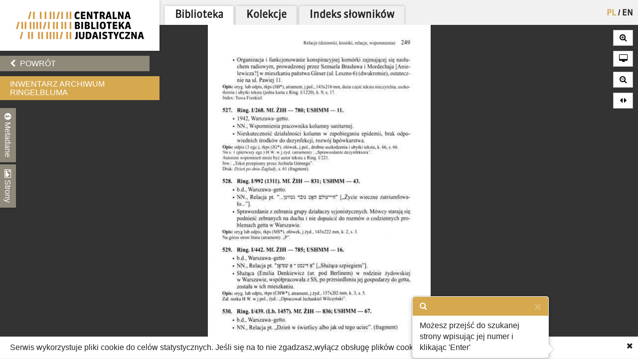

--- FILE ---
content_type: text/plain
request_url: https://www.google-analytics.com/j/collect?v=1&_v=j102&a=1331225524&t=pageview&_s=1&dl=https%3A%2F%2Fcbj.jhi.pl%2Fdocuments%2F741944%2F252%2F&ul=en-us%40posix&dt=Inwentarz%20Archiwum%20Ringelbluma%20-%20Centralna%20Biblioteka%20Judaistyczna&sr=1280x720&vp=1280x720&_u=IEBAAEABAAAAACAAI~&jid=2013896296&gjid=690441021&cid=506430505.1765282822&tid=UA-58789250-2&_gid=186011809.1765282822&_r=1&_slc=1&z=1133513487
body_size: -448
content:
2,cG-JR7ZXK17C8